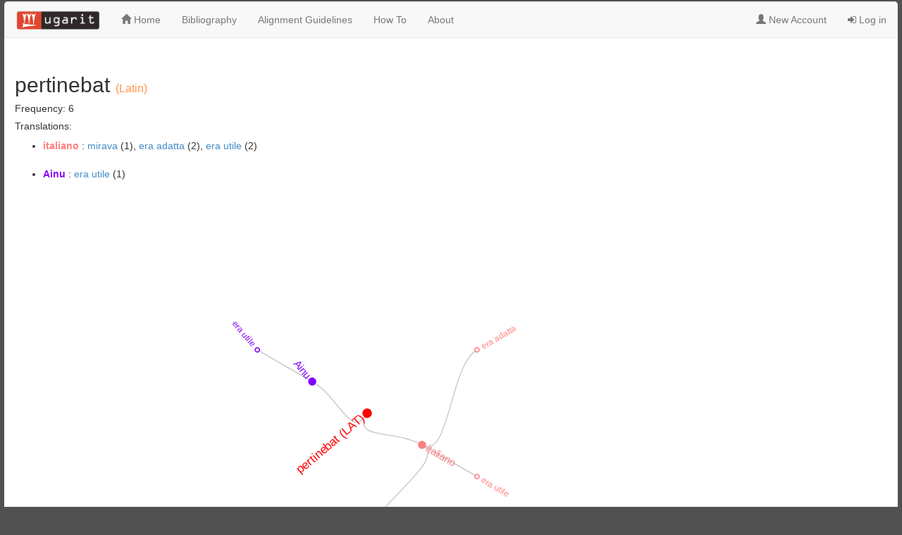

--- FILE ---
content_type: text/html; charset=UTF-8
request_url: https://ugarit.ialigner.com/wordinfo.php?w=pertinebat&lang=LAT
body_size: 1847
content:
<!DOCTYPE html>
<html lang="en">
<head>
        <meta charset="utf-8">
    <meta http-equiv="X-UA-Compatible" content="IE=edge">
    <meta http-equiv="content-type" content="text/html; charset=utf-8">
    <meta name="viewport" content="width=device-width, initial-scale=1">
    <meta name="keywords" content="Alignment, Translation, Dynamic lexicon, translation pairs, alignment editor, translation alignment editor, ancient languages, ancient greek, lexicon, ugarit">
    <meta name="description" content="Ugarit is a Translation alignment editor enables users to align their texts manually at sentence and word levels">
    <meta name="author" content="Tariq Yousef. yousef@sdu.dk">
    <title> UGARIT - Translation Alignment Editor ::: Alexander von Humboldt Lehrstuhl für Digital Humanities - Univerity Of Leipzig</title>
    <link href="css/wordinfo.css" rel="stylesheet">
    <link rel="stylesheet" href="https://maxcdn.bootstrapcdn.com/font-awesome/4.2.0/css/font-awesome.min.css">
    <link rel="stylesheet" href="https://maxcdn.bootstrapcdn.com/bootstrap/3.2.0/css/bootstrap.min.css">
    <script src="https://ajax.googleapis.com/ajax/libs/jquery/1.12.0/jquery.min.js"></script>
    <script src="js/graph.js"></script>
    <script type="text/javascript" src="https://www.gstatic.com/charts/loader.js"></script>
    <link href="css/style.css" rel="stylesheet">
</head>
<body>
    <div class="mainContainer">
        <!-- Wrapper Class for Responsive Footer -->
        <div class="wrapper left" style=" margin:auto">
            <!-- navbar -->
            
<!-- navbar -->
<nav class="navbar navbar-default" style="border-radius: 5px 5px 0px 0px">
  <div class="container-fluid">
    <div>
      <ul class="nav navbar-nav">
          <li><a class="navbar-brand" style="padding-top: 10px" href="index.php"><img src="images/logo.png" width="120"></a></li>
          <li><a href="index.php"><i class="glyphicon glyphicon-home"></i>  Home</a></li>
          <!--<li><a href="tvtest.php"><i class="fa fa-th-list"></i>  Test your Translation Vocabulary<span style="color: red; font-size: 10px">(<b>New</b>)</span></a> </li> -->
                    <li><a href="bib.php">Bibliography</a></li>
          <li><a href="guidelines.php">Alignment Guidelines</a></li>
          <li><a href="howto.php">How To</a></li>
          <li><a href="about.php">About</a></li>


          

       <!--
        <li><a href="#" ><i class="glyphicon glyphicon-tag"></i> Entities</a></li>       
        -->
        <li><a href="#" > </a></li>
        <li><a href="#" > </a></li> 
        <li><a href="#" > </a></li>                 
  
      </ul>
                <ul class="nav navbar-nav navbar-right">
            <li ><a href="signup.php"><i class="glyphicon glyphicon-user" aria-hidden="true"></i> New Account</a></li>
            <li ><a href="login.php"><i class="fa fa-sign-in" aria-hidden="true"></i> Log in</a></li>
            </ul>

            </div>

  </div>
</nav>    
            <!-- END NAVBAR -->
            <!-- Start: INDEX.PHP -->
            <div class="row" style="margin-left: 5px; margin-right: 15px;">
                <div class="col-md-9">
                    <div class="row" style="padding: 10px">
                        <h2 >
                            <span style="">pertinebat</span> 
                            <span style='font-size: 12pt;color: #ff944d;'>(Latin)</span>                        </h2>
                        <h5>Frequency: 6</h5>
                        <h5>Translations: </h5><ul><li><b><span style='color: #ff8080'>italiano</span> </b>: <a href='wordinfo.php?w=mirava&lang=ITA'>mirava</a> (1), <a href='wordinfo.php?w=era adatta&lang=ITA'>era adatta</a> (2), <a href='wordinfo.php?w=era utile&lang=ITA'>era utile</a> (2)</li><br><li><b><span style='color: #8403fc'>Ainu</span> </b>: <a href='wordinfo.php?w=era utile&lang=AIN'>era utile</a> (1)</li><br></ul>                        <div id="diagram"></div>

                    </div>
                </div>
                <!-- End: browse users -->
                <!-- Start: browse Languages -->
                <div class="col-md-3">
                    <div class="row" >

                    </div>
                </div>
                <!-- End: browse Languages -->
            </div>

            <!-- END: INDEX.PHP -->
        </div> <!-- End od Wrapper-->
    </div>
    <div id="footer">
    Alexander von Humboldt-Lehrstuhl f&uuml;r Digital Humanities - Creative Commons Attribution-ShareAlike 4.0 International License &#169;	2016 <br> Implemented by Tariq Yousef
</div></body>
<script src="https://maxcdn.bootstrapcdn.com/bootstrap/3.3.6/js/bootstrap.min.js"></script>
<script type="text/javascript" src="https://d3js.org/d3.v3.js"></script>
<script type="text/javascript" src="test/packages.js"></script>

<script>
    drawWordInfo("json.php?w=pertinebat&lang=LAT");
    (function(i,s,o,g,r,a,m){i['GoogleAnalyticsObject']=r;i[r]=i[r]||function(){
            (i[r].q=i[r].q||[]).push(arguments)},i[r].l=1*new Date();a=s.createElement(o),
        m=s.getElementsByTagName(o)[0];a.async=1;a.src=g;m.parentNode.insertBefore(a,m)
    })(window,document,'script','https://www.google-analytics.com/analytics.js','ga');

    ga('create', 'UA-92347513-2', 'auto');
    ga('send', 'pageview');

</script>
</html>
    

--- FILE ---
content_type: text/html; charset=UTF-8
request_url: https://ugarit.ialigner.com/json.php?w=pertinebat&lang=LAT
body_size: 117
content:
{ "name": "pertinebat (LAT)", "children": [
		{ "name": "italiano", "t": "lang" , "color":"#ff8080",  "children": [
			{ "name": "era adatta", "t": "tra", "color":"#ff8080", "size":2 },
			{ "name": "era utile", "t": "tra", "color":"#ff8080", "size":2 },
			{ "name": "mirava", "t": "tra", "color":"#ff8080", "size":1 }
		 ]},
		{ "name": "Ainu", "t": "lang" , "color":"#8403fc",  "children": [
			{ "name": "era utile", "t": "tra", "color":"#8403fc", "size":1 }
		 ]}
	
 ]}

--- FILE ---
content_type: text/css
request_url: https://ugarit.ialigner.com/css/style.css
body_size: 2136
content:
@font-face{
    font-family: "Coptic";
    src: url('antinoou-webfont.ttf')
}
/*
@font-face{
    font-family: "Egyptian";
    src: url('_SINUHE.ttf')
}
*/
@font-face{
    font-family: "Syriac";
    src: url('SYRIAC.ttf')
}

.suggestionList li {
    display:inline;
    padding-right: 15px;
}
.suggestionList{
    list-style-type: none;
    margin: 0;
    padding: 0;
}

.email-address{
    overflow-wrap: break-word;
    font-size:smaller
}

.pagination>.solved>span,.pagination>.solved>a:hover,.pagination>.solved>span:hover,.pagination>.solved>a:focus,.pagination>.solved>span:focus{
    z-index:2;color:#fff;cursor:default;background-color:#5cb85c;border-color:#5cb85c;
}

.pagination .solved {
    background-color: #5cb85c;
    color: #FFFFFF;
}

li.solved{
    background-color: #5cb85c;
    color: #FFFFFF;
}


.pagination>.incorrect>span,.pagination>.incorrect>a:hover,.pagination>.incorrect>span:hover,.pagination>.incorrect>a:focus,.pagination>.incorrect>span:focus{
    z-index:2;
    color:#fff;
    cursor:default;
    background-color:#ff5533;
    border-color: #ff5533;
}


.active a{

    color: #FFFFFF;
}
.solved a{

    color: #FFFFFF;
}
.incorrect a{

    color: #FFFFFF;
}

.incorrect_answer{
    padding: 3px;
    color: #ff5533;
}


.correct_answer{
    padding: 3px;

    color: #5cb85c;
}

.highlighted{cursor: pointer; background-color:#c65353; color:#FFFFFF;; padding: 0px; border-radius: 5px; }
.selected{cursor: pointer; background-color:#018029; color:#FFFFFF;; padding: 1px; border-radius: 5px; }
.selected.highlighted{cursor: pointer; background-color:#c65353; color:#FFFFFF;; padding: 3px; border-radius: 5px; }
.notAligned{color: #d9534f; background-color: #FFFFFF; padding: 2px;}
.aligned{ padding: 2px;}
.Aligned{ color: #5cb85c; background-color: #FFFFFF; padding: 2px;}
.userinfo{ list-style-type: none;font-size: 12px; color: #5e5e5e; margin: 2px; padding: 2px;}
.userinfo li {display: inline;float: left; padding: 10px;}
.alignmentBlock{
    padding: 10px;
}
.lang1{ color:#448844}
.lang2{color:#884444}

/* Pushes Footer to the Bottom*/

html, body {
    height: 100%;
}
body{
    font-family: 'Ubuntu', sans-serif;
    background-color:#515151;
    height:100%;
}

.wrapper {
    min-height: 100%;
    max-height: 150%;
    margin: 0 auto -4.5em;
}

.center {
    text-align: center;
}

.push {
    height: 4.5em;
    clear: both;
}


.mainContainer{
    background-color:#FFFFFF;
    width:99%;
    border-radius: 5px;
    min-height: 700px;
    height: auto;
    margin: 2px auto auto;
}

/* FOOTER */

#footer{
    background: #F5F5F5;
    box-shadow: 0px -1px 1px rgba(0, 0, 0, 0.05);
    border-top: 1px solid #DDD;
    text-align: center;
    border-radius: 5px;
    width:99%;
    margin: 10px auto auto;
    color:#888;
    padding: 5px 0px 5px 0px;
    font-size: 11px;
}

#footer p {
    font-size: 12px;
    color: #FFF;
    margin-bottom: 1px;
}

#footerlist{
    margin-bottom: 5px;
}

#footerlist li{
    display: inline-block;
    margin-right: 5px;
}
/* Login form */

.form-signin
{
    max-width: 330px;
    padding: 15px;
    margin: 0 auto;
}
.form-signin .form-signin-heading, .form-signin .checkbox
{
    margin-bottom: 10px;
}
.form-signin .checkbox
{
    font-weight: normal;
}

.form-signin .form-control
{
    position: relative;
    font-size: 16px;
    height: auto;
    padding: 10px;
    -webkit-box-sizing: border-box;
    -moz-box-sizing: border-box;
    box-sizing: border-box;
}
.form-signin .form-control:focus
{
    z-index: 2;
}
.form-signin input[type="text"]
{
    margin-bottom: -1px;
    border-bottom-left-radius: 0;
    border-bottom-right-radius: 0;
}
.form-signin input[type="password"]
{
    margin-bottom: 10px;
    border-top-left-radius: 0;
    border-top-right-radius: 0;
}
.account-wall
{
    margin-top: 20px;
    padding: 40px 0px 20px 0px;
    background-color: #f7f7f7;
    -moz-box-shadow: 0px 2px 2px rgba(0, 0, 0, 0.3);
    -webkit-box-shadow: 0px 2px 2px rgba(0, 0, 0, 0.3);
    box-shadow: 0px 2px 2px rgba(0, 0, 0, 0.3);
}
.login-title
{
    color: #555;
    font-size: 18px;
    font-weight: 400;
    display: block;
}
/* editor navbar style */
ul.editornav  {
    list-style-type: none;
    margin: 0;
    padding: 0;
    overflow: hidden;
    background-color: #EEE;
}

ul.editornav li {
    float: left;

}

ul.editornav li a {
    display: block;
    color: #000;
    text-align: center;
    padding: 10px 12px;
    text-decoration: none;
}

/* Change the link color to #111 (black) on hover */
ul.editornav li a:hover {
    background-color: #000;
    color: #EEE
}


/* index.php */
.userBlockContent{

    border: 1px solid #EEE;
    -webkit-border-radius:5px;
    -moz-border-radius:5px;
    border-radius: 5px;
    height: 170px;
    margin: 5px;padding: 10px;
}

.userBlockContent:hover {
    background-color: #d9534f ;
    color: #FFF;
    text-decoration: none;
}
.userBlockContent:hover a{
    text-decoration: none;
    color: #FFF;
}

.userBlockContent:hover .email-address{
    color: #FFF;
}

.userBlockContent .email-address{
    color: #888;
}

.userBlockContent a{
    color: #333333;
}

.userBlock{
    padding: 5px;
}

.TgBlock{
    padding: 5px;
}

.TgBlockContent{

    border: 1px solid #EEE;
    -webkit-border-radius:1px;
    -moz-border-radius:1px;
    border-radius: 5px;
    margin: 5px;padding: 10px;
}

.TgBlockContent:hover {
    background-color: #c65353 ;
    color: #FFF;
    text-decoration: none;
}
.TgBlockContent:hover a{
    text-decoration: none;
    color: #FFF;
}
.languageBlockContent{
    border: 1px solid #EEE;
    -webkit-border-radius:1px;
    -moz-border-radius:1px;
    border-radius: 5px;
    margin: 1px;padding: 2px;
    padding-left: 4px;
}

.languageBlockContent:hover {
    background-color: #EEE ;
    text-decoration: none;
}

.newAlignments{
    border: 1px solid #EEE;
    border-radius: 5px;
    padding:10px;
    margin:5px;
}

.organisation{
    color: #888;
    font-size: 1px;
}

.stat{
    text-align: center;
    border: 1px solid #EEE;
    -webkit-border-radius:5px;
    -moz-border-radius:5px;
    border-radius: 5px;
    background-color: #4285F4 ;
    margin: 5px;padding: 5px;
    color: #FFF;
    font-weight: bold;
    text-transform: uppercase;
}

.stat:hover {
    background-color: #00A1Fa ;
    text-decoration: none;
}
.stat2{
    text-align: center;
    border: 1px solid #EEE;
    -webkit-border-radius:5px;
    -moz-border-radius:5px;
    border-radius: 5px;
    background-color: #34A853 ;
    margin: 5px;padding: 5px;
    color: #FFF;
    font-weight: bold;
    text-transform: uppercase;
}

.stat2:hover {
    background-color: #7CBB00 ;
    text-decoration: none;
}

.stat3{
    text-align: center;
    border: 1px solid #EEE;
    -webkit-border-radius:5px;
    -moz-border-radius:5px;
    border-radius: 5px;
    background-color: #FBBC05 ;
    margin: 5px;padding: 5px;
    color: #FFF;
    font-weight: bold;
    text-transform: uppercase;
}

.stat3:hover {
    background-color: #FFBB00 ;
    text-decoration: none;
}

.stat4{
    text-align: center;
    border: 1px solid #EEE;
    -webkit-border-radius:5px;
    -moz-border-radius:5px;
    border-radius: 5px;
    background-color: #EA4335 ;
    margin: 5px;padding: 5px;
    color: #FFF;
    font-weight: bold;
    text-transform: uppercase;
}

.stat4:hover {
    background-color: #F65314 ;
    text-decoration: none;
}

.bigliograhy{
    color: #999999; font-size: 12px; font-weight: normal;
}

.page_content{
    margin:auto; width: 98%;min-height: 700px
}

.checkBoxLabel{
font-weight: normal;
    font-size: small;
}

.modal-header {
    display: -webkit-box;
    display: -ms-flexbox;
    display: flex;
    -webkit-box-align: start;
    -ms-flex-align: start;
    align-items: flex-start;
    -webkit-box-pack: justify;
    -ms-flex-pack: justify;
    justify-content: space-between;
    padding: 1rem;
    border-bottom: 1px solid #e9ecef;
    border-top-left-radius: 0.3rem;
    border-top-right-radius: 0.3rem;
}

.bounded_box{
    margin:2px; padding: 10px;border: 1px #EEEEEE solid; border-radius: 5px
}

.tooltip_el:hover .tooltip_box_message {
    display:block;
}
.tooltip_box_message:hover{
    display:block;
}
.tooltip_box_message {
    display: none;
    color: #333333;
    border: 1px #bbbbbb solid;
    border-radius:3px ;
    width: 350px;
    background: #EEEEEE;
    margin-left: 60px; /* moves the tooltip to the right */
    /*margin-bottom: 30px;  moves it down */
    margin-top: -25px;
    padding: 6px 8px;
    position: absolute;
    z-index: 1000;
}

.language_badge{
    font-size: 10px; font-weight: normal
}

.text-xs{
    font-size: 102px; font-weight: normal
}

.text-sm{
    font-size: 12px; font-weight: normal
}

.text-md{
    font-size: 14px; font-weight: normal
}

.text-normal{
    font-weight: normal;
}
.text-bold{
    font-weight: bold;
}
.text-red-dark{
    color: #960202;
}

.text-red-dark:hover{
    color: #db0101;
}

.howto-images{
    width: 80%;
    border: 1px #EEEEEE solid;
    margin: 10px
}

--- FILE ---
content_type: text/plain
request_url: https://www.google-analytics.com/j/collect?v=1&_v=j102&a=543738374&t=pageview&_s=1&dl=https%3A%2F%2Fugarit.ialigner.com%2Fwordinfo.php%3Fw%3Dpertinebat%26lang%3DLAT&ul=en-us%40posix&dt=UGARIT%20-%20Translation%20Alignment%20Editor%20%3A%3A%3A%20Alexander%20von%20Humboldt%20Lehrstuhl%20f%C3%BCr%20Digital%20Humanities%20-%20Univerity%20Of%20Leipzig&sr=1280x720&vp=1280x720&_u=IEBAAEABAAAAACAAI~&jid=487031253&gjid=230688097&cid=1910999509.1769306355&tid=UA-92347513-2&_gid=1400073362.1769306355&_r=1&_slc=1&z=1026838346
body_size: -452
content:
2,cG-B32PBPFKWB